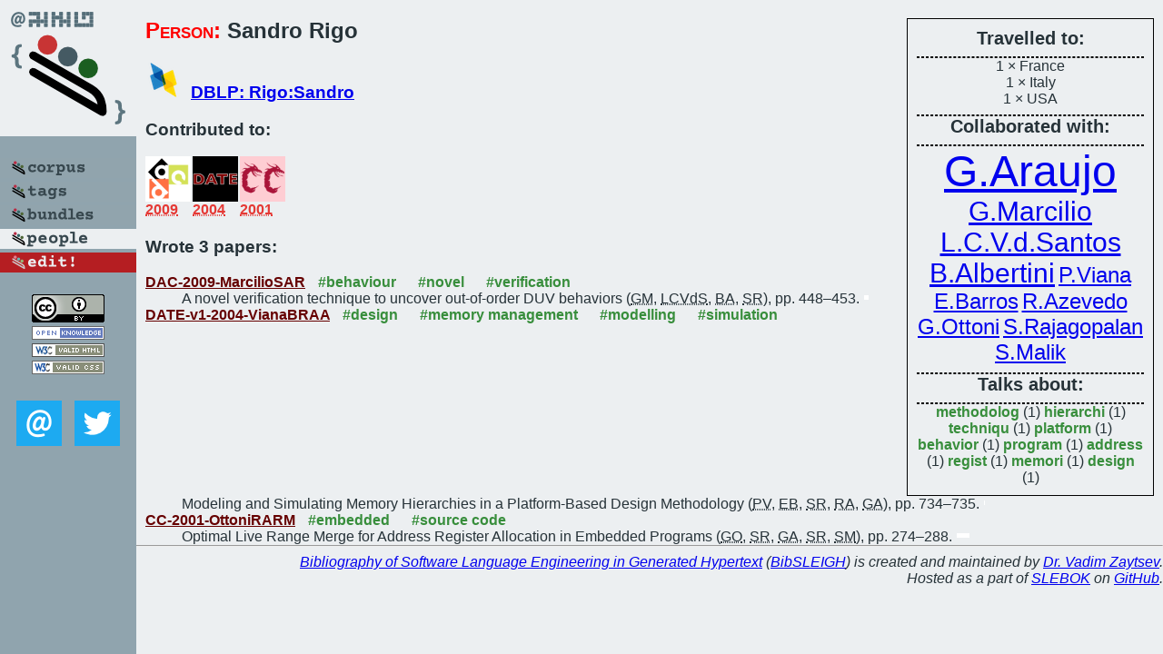

--- FILE ---
content_type: text/html; charset=utf-8
request_url: https://bibtex.github.io/person/Sandro_Rigo.html
body_size: 2057
content:
<!DOCTYPE html>
<html>
<head>
	<meta http-equiv="Content-Type" content="text/html; charset=UTF-8"/>
	<meta name="keywords" content="software linguistics, software language engineering, book of knowledge, glossary, academic publications, scientific research, open knowledge, open science"/>
	<title>BibSLEIGH — Sandro_Rigo</title>
	<link href="../stuff/bib.css" rel="stylesheet" type="text/css"/>
	<link href='http://fonts.googleapis.com/css?family=Exo+2:400,700,400italic,700italic' rel='stylesheet' type='text/css'>
	<script src="../stuff/jquery.min.js" type="text/javascript"></script>
</head>
<body>
<div class="left">
	<a href="../index.html"><img src="../stuff/bibsleigh.png" alt="BibSLEIGH" title="BibSLEIGH" class="pad"/></a>

	<div class="pad">
		<a href="../index.html"><img src="../stuff/p-corpus.png" alt="BibSLEIGH corpus" title="All papers in the corpus"/></a><br/>
		<a href="../tag/index.html"><img src="../stuff/p-tags.png" alt="BibSLEIGH tags" title="All known tags"/></a><br/>
		<a href="../bundle/index.html"><img src="../stuff/p-bundles.png" alt="BibSLEIGH bundles" title="All selected bundles"/></a><br/>
		<a href="../person/index.html"><img src="../stuff/a-people.png" alt="BibSLEIGH people" title="All contributors"/></a><br/>
<a href="https://github.com/slebok/bibsleigh/edit/master/people/Sandro_Rigo.json"><img src="../stuff/edit.png" alt="EDIT!" title="EDIT!"/></a>
	</div>
	<a href="http://creativecommons.org/licenses/by/4.0/" title="CC-BY"><img src="../stuff/cc-by.png" alt="CC-BY"/></a><br/>
	<a href="http://opendatacommons.org/licenses/by/summary/" title="Open Knowledge"><img src="../stuff/open-knowledge.png" alt="Open Knowledge" /></a><br/>
	<a href="http://validator.w3.org/check/referer" title="XHTML 1.0 W3C Rec"><img src="../stuff/xhtml.png" alt="XHTML 1.0 W3C Rec" /></a><br/>
	<a href="http://jigsaw.w3.org/css-validator/check/referer" title="CSS 2.1 W3C CanRec"><img src="../stuff/css.png" alt="CSS 2.1 W3C CanRec" class="pad" /></a><br/>
	<div class="sm">
		<a href="../mailto:vadim@grammarware.net"><img src="../stuff/email.png" alt="email" title="Complain!" /></a>
		<a href="https://twitter.com/intent/tweet?screen_name=grammarware"><img src="../stuff/twitter.png" alt="twitter" title="Mention!" /></a>
	</div>

</div>
<div class="main"><div class="tbox"><code>Travelled to:</code><hr/>1 × France<br/>
1 × Italy<br/>
1 × USA<hr/><code>Collaborated with:</code><hr/><span style="font-size:300.0%"><a href="../person/Guido_Araujo.html">G.Araujo</a></span>
<span style="font-size:187.5%"><a href="../person/Gabriel_Marcilio.html">G.Marcilio</a></span>
<span style="font-size:187.5%"><a href="../person/Luiz_C_V_dos_Santos.html">L.C.V.d.Santos</a></span>
<span style="font-size:187.5%"><a href="../person/Bruno_Albertini.html">B.Albertini</a></span>
<span style="font-size:150.0%"><a href="../person/Pablo_Viana.html">P.Viana</a></span>
<span style="font-size:150.0%"><a href="../person/Edna_Barros.html">E.Barros</a></span>
<span style="font-size:150.0%"><a href="../person/Rodolfo_Azevedo.html">R.Azevedo</a></span>
<span style="font-size:150.0%"><a href="../person/Guilherme_Ottoni.html">G.Ottoni</a></span>
<span style="font-size:150.0%"><a href="../person/Subramanian_Rajagopalan.html">S.Rajagopalan</a></span>
<span style="font-size:150.0%"><a href="../person/Sharad_Malik.html">S.Malik</a></span><hr/><code>Talks about:</code><hr/><span class="tag"><a href="../word/methodolog.html">methodolog</a></span> (1) 
<span class="tag"><a href="../word/hierarchi.html">hierarchi</a></span> (1) 
<span class="tag"><a href="../word/techniqu.html">techniqu</a></span> (1) 
<span class="tag"><a href="../word/platform.html">platform</a></span> (1) 
<span class="tag"><a href="../word/behavior.html">behavior</a></span> (1) 
<span class="tag"><a href="../word/program.html">program</a></span> (1) 
<span class="tag"><a href="../word/address.html">address</a></span> (1) 
<span class="tag"><a href="../word/regist.html">regist</a></span> (1) 
<span class="tag"><a href="../word/memori.html">memori</a></span> (1) 
<span class="tag"><a href="../word/design.html">design</a></span> (1)</div>
<h2><span class="ttl"> Person:</span> Sandro Rigo</h2>
<h3><img src="../stuff/ico-dblp.png" alt="DBLP"/> <a href="http://dblp.uni-trier.de/pers/hd/r/Rigo:Sandro">DBLP: Rigo:Sandro</a></h3><h3>Contributed to:</h3><div class="minibar"><div><a href="../DAC-2009.html" title="DAC 2009"><img src="../stuff/dac.png" class="abc" alt="DAC 2009"/></a><abbr title="2009">2009</abbr></div>
<div><a href="../DATE-v1-2004.html" title="DATE v1 2004"><img src="../stuff/date.png" class="abc" alt="DATE v1 2004"/></a><abbr title="2004">2004</abbr></div>
<div><a href="../CC-2001.html" title="CC 2001"><img src="../stuff/cc.png" class="abc" alt="CC 2001"/></a><abbr title="2001">2001</abbr></div><br style="clear:left"/></div><h3>Wrote 3 papers:</h3><dl class="toc"><dt><a href="../DAC-2009-MarcilioSAR.html">DAC-2009-MarcilioSAR</a> <span class="tag"><a href="../tag/behaviour.html" title="behaviour">#behaviour</a></span> <span class="tag"><a href="../tag/novel.html" title="novel">#novel</a></span> <span class="tag"><a href="../tag/verification.html" title="verification">#verification</a></span></dt><dd>A novel verification technique to uncover out-of-order DUV behaviors (<abbr title="Gabriel Marcilio">GM</abbr>, <abbr title="Luiz C. V. dos Santos">LCVdS</abbr>, <abbr title="Bruno Albertini">BA</abbr>, <abbr title="Sandro Rigo">SR</abbr>), pp. 448–453.</dd> <div class="pagevis" style="width:5px"></div>
<dt><a href="../DATE-v1-2004-VianaBRAA.html">DATE-v1-2004-VianaBRAA</a> <span class="tag"><a href="../tag/design.html" title="design">#design</a></span> <span class="tag"><a href="../tag/memory%20management.html" title="memory management">#memory management</a></span> <span class="tag"><a href="../tag/modelling.html" title="modelling">#modelling</a></span> <span class="tag"><a href="../tag/simulation.html" title="simulation">#simulation</a></span></dt><dd>Modeling and Simulating Memory Hierarchies in a Platform-Based Design Methodology (<abbr title="Pablo Viana">PV</abbr>, <abbr title="Edna Barros">EB</abbr>, <abbr title="Sandro Rigo">SR</abbr>, <abbr title="Rodolfo Azevedo">RA</abbr>, <abbr title="Guido Araujo">GA</abbr>), pp. 734–735.</dd> <div class="pagevis" style="width:1px"></div>
<dt><a href="../CC-2001-OttoniRARM.html">CC-2001-OttoniRARM</a> <span class="tag"><a href="../tag/embedded.html" title="embedded">#embedded</a></span> <span class="tag"><a href="../tag/source%20code.html" title="source code">#source code</a></span></dt><dd>Optimal Live Range Merge for Address Register Allocation in Embedded Programs (<abbr title="Guilherme Ottoni">GO</abbr>, <abbr title="Sandro Rigo">SR</abbr>, <abbr title="Guido Araujo">GA</abbr>, <abbr title="Subramanian Rajagopalan">SR</abbr>, <abbr title="Sharad Malik">SM</abbr>), pp. 274–288.</dd> <div class="pagevis" style="width:14px"></div></dl>
</div>
<hr style="clear:both"/>
<div class="last">
	<em>
		<a href="http://bibtex.github.io">Bibliography of Software Language Engineering in Generated Hypertext</a>
		(<a href="http://github.com/slebok/bibsleigh">BibSLEIGH</a>) is
		created and maintained by <a href="http://grammarware.github.io/">Dr. Vadim Zaytsev</a>.<br/>
		Hosted as a part of <a href="http://slebok.github.io/">SLEBOK</a> on <a href="http://www.github.com/">GitHub</a>.
	</em>
</div>
</body>
</html>